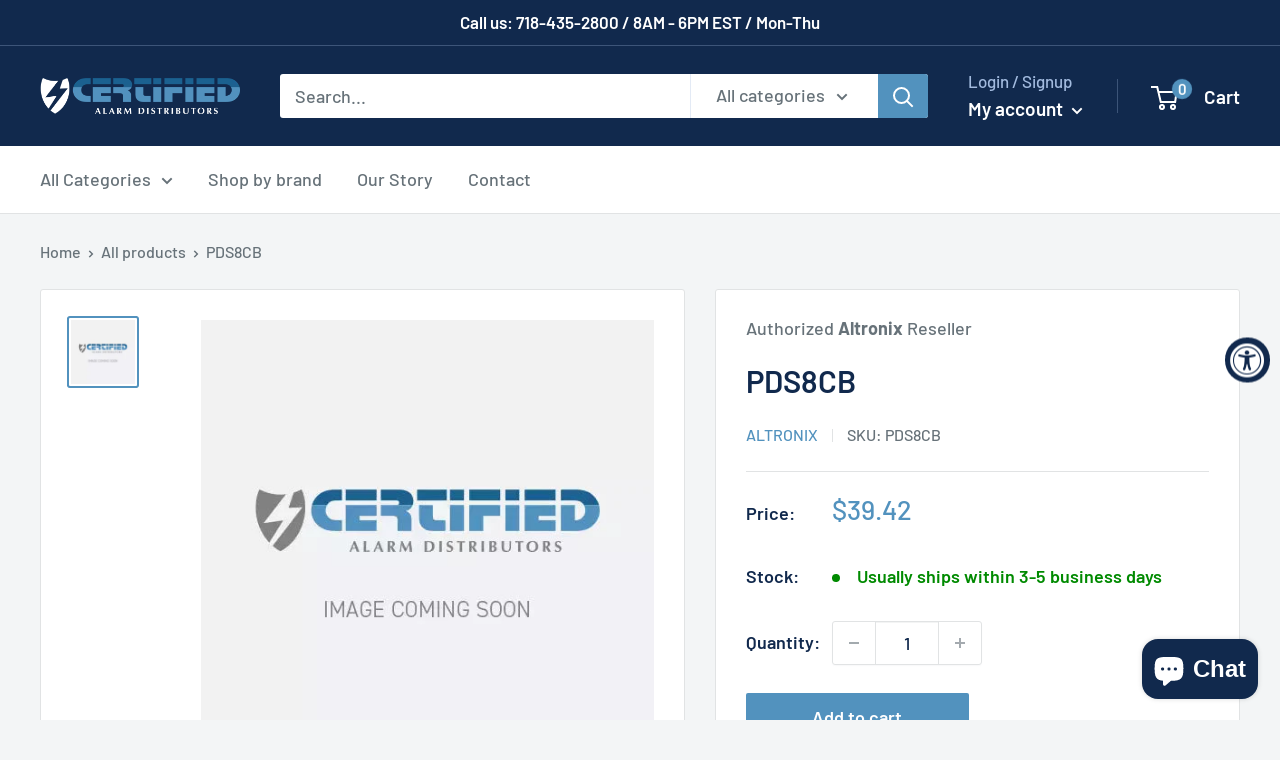

--- FILE ---
content_type: text/javascript
request_url: https://www.certifiedalarmdist.com/cdn/shop/t/4/assets/custom.js?v=102476495355921946141663911982
body_size: -559
content:
//# sourceMappingURL=/cdn/shop/t/4/assets/custom.js.map?v=102476495355921946141663911982
